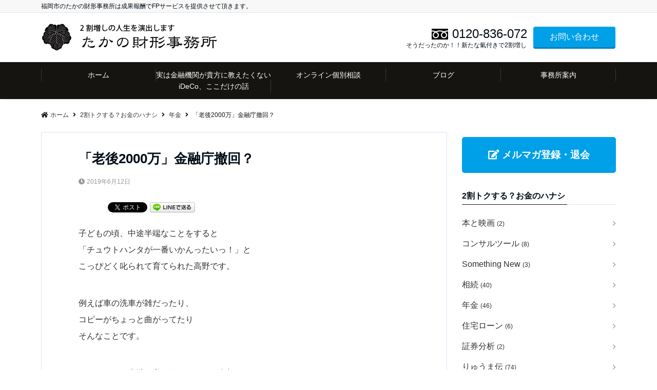

--- FILE ---
content_type: text/html; charset=UTF-8
request_url: https://takanozaikei.com/%E3%80%8C%E8%80%81%E5%BE%8C2000%E4%B8%87%E3%80%8D%E9%87%91%E8%9E%8D%E5%BA%81%E6%92%A4%E5%9B%9E%EF%BC%9F/
body_size: 16786
content:
<!DOCTYPE html>
<html lang="ja" dir="ltr">
<head prefix="og: http://ogp.me/ns# fb: http://ogp.me/ns/fb# article: http://ogp.me/ns/article#">
<meta charset="UTF-8">
<meta name="viewport" content="width=device-width,initial-scale=1.0">
<meta name="keywords" content="年金" >
<meta name="description" content="子どもの頃、中途半端なことをすると「チュウトハンタが一番いかんったいっ！」とこっぴどく叱られて育てられた高野です。例えば車の洗車が雑だったり、コピーがちょっと曲がってたりそんなことです。さて、そんな半端な私が">
<title>「老後2000万」金融庁撤回？ &#8211; たかの財形事務所</title>
<meta name='robots' content='max-image-preview:large' />
	<style>img:is([sizes="auto" i], [sizes^="auto," i]) { contain-intrinsic-size: 3000px 1500px }</style>
	<link rel='dns-prefetch' href='//ajax.googleapis.com' />
<link rel='dns-prefetch' href='//maxcdn.bootstrapcdn.com' />
<link rel="alternate" type="application/rss+xml" title="たかの財形事務所 &raquo; フィード" href="https://takanozaikei.com/feed/" />
<link rel='stylesheet' id='wp-block-library-css' href='https://takanozaikei.com/wp-includes/css/dist/block-library/style.min.css?ver=6.8.3' type='text/css' media='all' />
<style id='classic-theme-styles-inline-css' type='text/css'>
/*! This file is auto-generated */
.wp-block-button__link{color:#fff;background-color:#32373c;border-radius:9999px;box-shadow:none;text-decoration:none;padding:calc(.667em + 2px) calc(1.333em + 2px);font-size:1.125em}.wp-block-file__button{background:#32373c;color:#fff;text-decoration:none}
</style>
<style id='global-styles-inline-css' type='text/css'>
:root{--wp--preset--aspect-ratio--square: 1;--wp--preset--aspect-ratio--4-3: 4/3;--wp--preset--aspect-ratio--3-4: 3/4;--wp--preset--aspect-ratio--3-2: 3/2;--wp--preset--aspect-ratio--2-3: 2/3;--wp--preset--aspect-ratio--16-9: 16/9;--wp--preset--aspect-ratio--9-16: 9/16;--wp--preset--color--black: #000000;--wp--preset--color--cyan-bluish-gray: #abb8c3;--wp--preset--color--white: #ffffff;--wp--preset--color--pale-pink: #f78da7;--wp--preset--color--vivid-red: #cf2e2e;--wp--preset--color--luminous-vivid-orange: #ff6900;--wp--preset--color--luminous-vivid-amber: #fcb900;--wp--preset--color--light-green-cyan: #7bdcb5;--wp--preset--color--vivid-green-cyan: #00d084;--wp--preset--color--pale-cyan-blue: #8ed1fc;--wp--preset--color--vivid-cyan-blue: #0693e3;--wp--preset--color--vivid-purple: #9b51e0;--wp--preset--gradient--vivid-cyan-blue-to-vivid-purple: linear-gradient(135deg,rgba(6,147,227,1) 0%,rgb(155,81,224) 100%);--wp--preset--gradient--light-green-cyan-to-vivid-green-cyan: linear-gradient(135deg,rgb(122,220,180) 0%,rgb(0,208,130) 100%);--wp--preset--gradient--luminous-vivid-amber-to-luminous-vivid-orange: linear-gradient(135deg,rgba(252,185,0,1) 0%,rgba(255,105,0,1) 100%);--wp--preset--gradient--luminous-vivid-orange-to-vivid-red: linear-gradient(135deg,rgba(255,105,0,1) 0%,rgb(207,46,46) 100%);--wp--preset--gradient--very-light-gray-to-cyan-bluish-gray: linear-gradient(135deg,rgb(238,238,238) 0%,rgb(169,184,195) 100%);--wp--preset--gradient--cool-to-warm-spectrum: linear-gradient(135deg,rgb(74,234,220) 0%,rgb(151,120,209) 20%,rgb(207,42,186) 40%,rgb(238,44,130) 60%,rgb(251,105,98) 80%,rgb(254,248,76) 100%);--wp--preset--gradient--blush-light-purple: linear-gradient(135deg,rgb(255,206,236) 0%,rgb(152,150,240) 100%);--wp--preset--gradient--blush-bordeaux: linear-gradient(135deg,rgb(254,205,165) 0%,rgb(254,45,45) 50%,rgb(107,0,62) 100%);--wp--preset--gradient--luminous-dusk: linear-gradient(135deg,rgb(255,203,112) 0%,rgb(199,81,192) 50%,rgb(65,88,208) 100%);--wp--preset--gradient--pale-ocean: linear-gradient(135deg,rgb(255,245,203) 0%,rgb(182,227,212) 50%,rgb(51,167,181) 100%);--wp--preset--gradient--electric-grass: linear-gradient(135deg,rgb(202,248,128) 0%,rgb(113,206,126) 100%);--wp--preset--gradient--midnight: linear-gradient(135deg,rgb(2,3,129) 0%,rgb(40,116,252) 100%);--wp--preset--font-size--small: 13px;--wp--preset--font-size--medium: 20px;--wp--preset--font-size--large: 36px;--wp--preset--font-size--x-large: 42px;--wp--preset--spacing--20: 0.44rem;--wp--preset--spacing--30: 0.67rem;--wp--preset--spacing--40: 1rem;--wp--preset--spacing--50: 1.5rem;--wp--preset--spacing--60: 2.25rem;--wp--preset--spacing--70: 3.38rem;--wp--preset--spacing--80: 5.06rem;--wp--preset--shadow--natural: 6px 6px 9px rgba(0, 0, 0, 0.2);--wp--preset--shadow--deep: 12px 12px 50px rgba(0, 0, 0, 0.4);--wp--preset--shadow--sharp: 6px 6px 0px rgba(0, 0, 0, 0.2);--wp--preset--shadow--outlined: 6px 6px 0px -3px rgba(255, 255, 255, 1), 6px 6px rgba(0, 0, 0, 1);--wp--preset--shadow--crisp: 6px 6px 0px rgba(0, 0, 0, 1);}:where(.is-layout-flex){gap: 0.5em;}:where(.is-layout-grid){gap: 0.5em;}body .is-layout-flex{display: flex;}.is-layout-flex{flex-wrap: wrap;align-items: center;}.is-layout-flex > :is(*, div){margin: 0;}body .is-layout-grid{display: grid;}.is-layout-grid > :is(*, div){margin: 0;}:where(.wp-block-columns.is-layout-flex){gap: 2em;}:where(.wp-block-columns.is-layout-grid){gap: 2em;}:where(.wp-block-post-template.is-layout-flex){gap: 1.25em;}:where(.wp-block-post-template.is-layout-grid){gap: 1.25em;}.has-black-color{color: var(--wp--preset--color--black) !important;}.has-cyan-bluish-gray-color{color: var(--wp--preset--color--cyan-bluish-gray) !important;}.has-white-color{color: var(--wp--preset--color--white) !important;}.has-pale-pink-color{color: var(--wp--preset--color--pale-pink) !important;}.has-vivid-red-color{color: var(--wp--preset--color--vivid-red) !important;}.has-luminous-vivid-orange-color{color: var(--wp--preset--color--luminous-vivid-orange) !important;}.has-luminous-vivid-amber-color{color: var(--wp--preset--color--luminous-vivid-amber) !important;}.has-light-green-cyan-color{color: var(--wp--preset--color--light-green-cyan) !important;}.has-vivid-green-cyan-color{color: var(--wp--preset--color--vivid-green-cyan) !important;}.has-pale-cyan-blue-color{color: var(--wp--preset--color--pale-cyan-blue) !important;}.has-vivid-cyan-blue-color{color: var(--wp--preset--color--vivid-cyan-blue) !important;}.has-vivid-purple-color{color: var(--wp--preset--color--vivid-purple) !important;}.has-black-background-color{background-color: var(--wp--preset--color--black) !important;}.has-cyan-bluish-gray-background-color{background-color: var(--wp--preset--color--cyan-bluish-gray) !important;}.has-white-background-color{background-color: var(--wp--preset--color--white) !important;}.has-pale-pink-background-color{background-color: var(--wp--preset--color--pale-pink) !important;}.has-vivid-red-background-color{background-color: var(--wp--preset--color--vivid-red) !important;}.has-luminous-vivid-orange-background-color{background-color: var(--wp--preset--color--luminous-vivid-orange) !important;}.has-luminous-vivid-amber-background-color{background-color: var(--wp--preset--color--luminous-vivid-amber) !important;}.has-light-green-cyan-background-color{background-color: var(--wp--preset--color--light-green-cyan) !important;}.has-vivid-green-cyan-background-color{background-color: var(--wp--preset--color--vivid-green-cyan) !important;}.has-pale-cyan-blue-background-color{background-color: var(--wp--preset--color--pale-cyan-blue) !important;}.has-vivid-cyan-blue-background-color{background-color: var(--wp--preset--color--vivid-cyan-blue) !important;}.has-vivid-purple-background-color{background-color: var(--wp--preset--color--vivid-purple) !important;}.has-black-border-color{border-color: var(--wp--preset--color--black) !important;}.has-cyan-bluish-gray-border-color{border-color: var(--wp--preset--color--cyan-bluish-gray) !important;}.has-white-border-color{border-color: var(--wp--preset--color--white) !important;}.has-pale-pink-border-color{border-color: var(--wp--preset--color--pale-pink) !important;}.has-vivid-red-border-color{border-color: var(--wp--preset--color--vivid-red) !important;}.has-luminous-vivid-orange-border-color{border-color: var(--wp--preset--color--luminous-vivid-orange) !important;}.has-luminous-vivid-amber-border-color{border-color: var(--wp--preset--color--luminous-vivid-amber) !important;}.has-light-green-cyan-border-color{border-color: var(--wp--preset--color--light-green-cyan) !important;}.has-vivid-green-cyan-border-color{border-color: var(--wp--preset--color--vivid-green-cyan) !important;}.has-pale-cyan-blue-border-color{border-color: var(--wp--preset--color--pale-cyan-blue) !important;}.has-vivid-cyan-blue-border-color{border-color: var(--wp--preset--color--vivid-cyan-blue) !important;}.has-vivid-purple-border-color{border-color: var(--wp--preset--color--vivid-purple) !important;}.has-vivid-cyan-blue-to-vivid-purple-gradient-background{background: var(--wp--preset--gradient--vivid-cyan-blue-to-vivid-purple) !important;}.has-light-green-cyan-to-vivid-green-cyan-gradient-background{background: var(--wp--preset--gradient--light-green-cyan-to-vivid-green-cyan) !important;}.has-luminous-vivid-amber-to-luminous-vivid-orange-gradient-background{background: var(--wp--preset--gradient--luminous-vivid-amber-to-luminous-vivid-orange) !important;}.has-luminous-vivid-orange-to-vivid-red-gradient-background{background: var(--wp--preset--gradient--luminous-vivid-orange-to-vivid-red) !important;}.has-very-light-gray-to-cyan-bluish-gray-gradient-background{background: var(--wp--preset--gradient--very-light-gray-to-cyan-bluish-gray) !important;}.has-cool-to-warm-spectrum-gradient-background{background: var(--wp--preset--gradient--cool-to-warm-spectrum) !important;}.has-blush-light-purple-gradient-background{background: var(--wp--preset--gradient--blush-light-purple) !important;}.has-blush-bordeaux-gradient-background{background: var(--wp--preset--gradient--blush-bordeaux) !important;}.has-luminous-dusk-gradient-background{background: var(--wp--preset--gradient--luminous-dusk) !important;}.has-pale-ocean-gradient-background{background: var(--wp--preset--gradient--pale-ocean) !important;}.has-electric-grass-gradient-background{background: var(--wp--preset--gradient--electric-grass) !important;}.has-midnight-gradient-background{background: var(--wp--preset--gradient--midnight) !important;}.has-small-font-size{font-size: var(--wp--preset--font-size--small) !important;}.has-medium-font-size{font-size: var(--wp--preset--font-size--medium) !important;}.has-large-font-size{font-size: var(--wp--preset--font-size--large) !important;}.has-x-large-font-size{font-size: var(--wp--preset--font-size--x-large) !important;}
:where(.wp-block-post-template.is-layout-flex){gap: 1.25em;}:where(.wp-block-post-template.is-layout-grid){gap: 1.25em;}
:where(.wp-block-columns.is-layout-flex){gap: 2em;}:where(.wp-block-columns.is-layout-grid){gap: 2em;}
:root :where(.wp-block-pullquote){font-size: 1.5em;line-height: 1.6;}
</style>
<link rel='stylesheet' id='contact-form-7-css' href='https://takanozaikei.com/wp-content/plugins/contact-form-7/includes/css/styles.css?ver=5.6.4' type='text/css' media='all' />
<link rel='stylesheet' id='emanon-swiper-css-css' href='https://takanozaikei.com/wp-content/themes/emanon-business/lib/css/swiper.min.css?ver=6.8.3' type='text/css' media='all' />
<link rel='stylesheet' id='parent-style-css' href='https://takanozaikei.com/wp-content/themes/emanon-pro/style.css?ver=6.8.3' type='text/css' media='all' />
<link rel='stylesheet' id='child-style-css' href='https://takanozaikei.com/wp-content/themes/emanon-business/style.css?ver=6.8.3' type='text/css' media='all' />
<link rel='stylesheet' id='animate-css' href='https://takanozaikei.com/wp-content/themes/emanon-pro/lib/css/animate.min.css?ver=6.8.3' type='text/css' media='all' />
<link rel='stylesheet' id='font-awesome-css' href='https://maxcdn.bootstrapcdn.com/font-awesome/4.7.0/css/font-awesome.min.css?ver=6.8.3' type='text/css' media='all' />
<script type="text/javascript" src="https://ajax.googleapis.com/ajax/libs/jquery/2.1.3/jquery.min.js?ver=6.8.3" id="jquery-js"></script>
<link rel="https://api.w.org/" href="https://takanozaikei.com/wp-json/" /><link rel="alternate" title="JSON" type="application/json" href="https://takanozaikei.com/wp-json/wp/v2/posts/115" /><link rel="EditURI" type="application/rsd+xml" title="RSD" href="https://takanozaikei.com/xmlrpc.php?rsd" />
<link rel="canonical" href="https://takanozaikei.com/%e3%80%8c%e8%80%81%e5%be%8c2000%e4%b8%87%e3%80%8d%e9%87%91%e8%9e%8d%e5%ba%81%e6%92%a4%e5%9b%9e%ef%bc%9f/" />
<link rel='shortlink' href='https://takanozaikei.com/?p=115' />
<link rel="alternate" title="oEmbed (JSON)" type="application/json+oembed" href="https://takanozaikei.com/wp-json/oembed/1.0/embed?url=https%3A%2F%2Ftakanozaikei.com%2F%25e3%2580%258c%25e8%2580%2581%25e5%25be%258c2000%25e4%25b8%2587%25e3%2580%258d%25e9%2587%2591%25e8%259e%258d%25e5%25ba%2581%25e6%2592%25a4%25e5%259b%259e%25ef%25bc%259f%2F" />
<link rel="alternate" title="oEmbed (XML)" type="text/xml+oembed" href="https://takanozaikei.com/wp-json/oembed/1.0/embed?url=https%3A%2F%2Ftakanozaikei.com%2F%25e3%2580%258c%25e8%2580%2581%25e5%25be%258c2000%25e4%25b8%2587%25e3%2580%258d%25e9%2587%2591%25e8%259e%258d%25e5%25ba%2581%25e6%2592%25a4%25e5%259b%259e%25ef%25bc%259f%2F&#038;format=xml" />
<!-- HFCM by 99 Robots - Snippet # 1: グローバル サイトタグ -->
<!-- Global site tag (gtag.js) - Google Ads: 703357040 -->
<script async src="https://www.googletagmanager.com/gtag/js?id=AW-703357040"></script>
<script>
  window.dataLayer = window.dataLayer || [];
  function gtag(){dataLayer.push(arguments);}
  gtag('js', new Date());

  gtag('config', 'AW-703357040');
</script>

<!-- /end HFCM by 99 Robots -->
<style>
/*---main color--*/
#gnav,.global-nav li ul li,.mb-horizontal-nav{background-color:#161410;}
.fa,.required,.widget-line a{color:#161410;}
#wp-calendar a{color:#161410;font-weight: bold;}
.cat-name, .sticky .cat-name{background-color:#161410;}
.pagination a:hover,.pagination .current{background-color:#161410;border:solid 1px #161410;}
.wpp-list li a:before{background-color:#161410;}
.loader{position:absolute;top:0;left:0;bottom:0;right:0;margin:auto;border-left:6px solid #161410;}
/*--link color--*/
#gnav .global-nav .current-menu-item > a,#gnav .global-nav .current-menu-item > a .fa,#modal-global-nav-container .current-menu-item a,#modal-global-nav-container .sub-menu .current-menu-item a,.side-widget .current-menu-item a,.mb-horizontal-nav-inner .current-menu-item a,.mb-horizontal-nav-inner .current-menu-item a .fa,.entry-title a:active,.pagination a,.post-nav .fa{color:#9b8d77;}
.global-nav-default > li:first-child:before, .global-nav-default > li:after{background-color:#9b8d77;}
.article-body a{color:#9b8d77;}
.follow-line a{color:#161410;}
.author-profile-text .author-name a{color:#9b8d77;}
.recommend-date a {display:block;text-decoration:none;color:#000c15;}
.next-page span{background-color:#b5b5b5;color:#fff;}
.next-page a span {background-color:#fff;color:#9b8d77;}
.comment-page-link .page-numbers{background-color:#fff;color:#9b8d77;}
.comment-page-link .current{background-color:#b5b5b5;color:#fff;}
.side-widget li a:after{color:#9b8d77;}
blockquote a, .box-default a, .box-info a{color:#9b8d77;}
.follow-user-url a:hover .fa{color:#9b8d77;}
.popular-post-rank{border-color:#9b8d77 transparent transparent transparent;}
/*--link hover--*/
a:hover,.global-nav a:hover,.side-widget a:hover,.side-widget li a:hover:before,#wp-calendar a:hover,.entry-title a:hover,.footer-follow-btn a:hover .fa{color:#b5b5b5;}
.scroll-nav-inner li:after{background-color:#b5b5b5;}
.featured-title h2:hover{color:#b5b5b5;}
.author-profile-text .author-name a:hover{color:#b5b5b5;}
follow-user-url a:hover .fa{color:#b5b5b5;}
.next-page a span:hover{background-color:#b5b5b5;color:#fff;}
.comment-page-link .page-numbers:hover{background-color:#b5b5b5;color:#fff;}
.tagcloud a:hover{border:solid 1px #b5b5b5;color:#b5b5b5;}
blockquote a:hover, .box-default a:hover, .box-info a:hover{color:#b5b5b5;}
#modal-global-nav-container .global-nav-default li a:hover{color:#b5b5b5;}
.side-widget li a:hover:after{color:#b5b5b5;}
.widget-contact a:hover .fa{color:#b5b5b5;}
#sidebar-cta {border:solid 4px #b5b5b5;}
.popular-post li a:hover .popular-post-rank{border-color:#b5b5b5 transparent transparent transparent;}
/*--btn color--*/
.btn-more{background-color:#ff6600;border:solid 1px #ff6600;}
.btn a{background-color:#ff6600;color:#fff;}
.btn a:hover{color:#fff;}
.btn-border{display:block;padding:8px 16px;border:solid 1px #ff6600;}
.btn-border .fa{color:#ff6600;}
input[type=submit]{background-color:#ff6600;color:#fff;}
/* gutenberg File */
.wp-block-file .wp-block-file__button{display:inline-block;padding:8px 32px!important;border-radius:4px!important;line-height:1.5!important;border-bottom:solid 3px rgba(0,0,0,0.2)!important;background-color:#9b8d77!important;color:#fff!important;font-size:16px!important}
/* gutenberg button */
.wp-block-button a{text-decoration:none;}
.wp-block-button:not(.is-style-outline) a{color:#fff;}
.wp-block-button:not(.is-style-outline) .wp-block-button__link{background-color:#9b8d77;}
.wp-block-button.is-style-outline: .wp-block-button__link:not(.has-text-color){color:#9b8d77;}
.wp-block-button.is-style-outline:hover .wp-block-button__link:not(.has-text-color){color:#9b8d77;}
/* gutenberg Media & Text */
.wp-block-media-text p{	line-height:1;margin-bottom:16px;}
/* gutenberg pullquote */
.wp-block-pullquote blockquote{margin:0!important;border:none!important;quotes:none!important;background-color:inherit!important;}
.wp-block-pullquote{border-top:3px solid #e2e5e8;border-bottom:3px solid #e2e5e8;color:#303030;}
/*--header-*/
.header-area-height{height:96px;}
.header-brand {line-height:96px;}
.header,.header-area-height-line #gnav{background-color:#fff;}
.top-bar{background-color:#f8f8f8;}
.site-description {color:#000c15}
.header-table .site-description{line-height:1.5;font-size:12px;}
.header-site-name a{color:#000c15}
.header-site-name a:hover{color:#b5b5b5;}
.header-logo img, .modal-header-logo img{max-height:40px;}
.global-nav-line li a{color:#000c15;}
#mb-scroll-nav .header-site-name a{color:#000c15;font-size:16px;}
#mb-scroll-nav .header-site-name a:hover{color:#b5b5b5;}
@media screen and ( min-width: 768px ){
.header-site-name a{font-size:24px;}
.header-area-height,.header-widget{height:96px;}
.header-brand {line-height:96px;}
}
@media screen and ( min-width: 992px ){
.header-logo img{max-height:60px;}
}
/*--header cta-*/
.header-cta-tell .fa{height:18px;font-size:24px;color:#000000;}
.header-cta-tell .tell-number{font-size:24px;color:#000c15;}
.header-cta-tell .tell-text{color:#000c15;}
.header-phone{position:absolute;top:50%;right:40px;-webkit-transform:translateY(-50%);transform:translateY(-50%);z-index:999;}
.header-phone .fa{font-size:42px;font-size:4.2rem;color:#000000;}
.header-mail{position:absolute;top:50%;right:40px;-webkit-transform:translateY(-50%);transform:translateY(-50%);z-index:999;}
.header-mail .fa{font-size:42px;font-size:4.2rem;color:#000000;}
@media screen and ( min-width: 768px ){
.header-phone {display: none;}
.header-mail{right:46px;}
}
@media screen and ( min-width: 992px ){
.header-cta ul {display: block; text-align: right;line-height:96px;}
.header-cta li {display: inline-table;vertical-align: middle;}
.header-cta-btn a{background-color:#00a0e9;color:#fff;}
.header-mail{display: none;}
}
/*--nav fixed--*/
.nav-fixed{display:block;position:fixed;top:0;width:100%;background-color:#fff;box-shadow:0px 0px 2px 1px rgba(0, 0, 0, 0.1);z-index:999;}
#scroll-nav .header-site-name a{color:#000c15;font-size:16px;}
#scroll-nav .header-site-name a:hover{color:#b5b5b5;}
#scroll-nav .header-logo img{max-height:40px;}
.global-nav-scroll > li > a{color:#000000}
@media screen and ( min-width: 768px ){
.nav-fixed{display:block;position:fixed;top:0;width:100%;background-color:#ffffff;}
#scroll-nav .header-site-name a{color:#000000;}
}
/*--widget fixed--*/
.widget-fixed{margin-top:64px;}
/*--modal menu--*/
.modal-menu{position:absolute;top:50%;right:0;-webkit-transform:translateY(-50%);transform:translateY(-50%);z-index:999;}
.modal-menu .modal-gloval-icon{float:left;margin-bottom:6px;}
.modal-menu .slicknav_no-text{margin:0;}
.modal-menu .modal-gloval-icon-bar{display:block;width:32px;height:3px;border-radius:4px;-webkit-transition:all 0.2s;transition:all 0.2s;}
.modal-menu .modal-gloval-icon-bar + .modal-gloval-icon-bar{margin-top:6px;}
.modal-menu .modal-menutxt{display:block;text-align:center;font-size:12px;font-size:1.2rem;color:#000c15;}
.modal-menu .modal-gloval-icon-bar{background-color:#9b8d77;}
#modal-global-nav-container{background-color:#fff;}
#modal-global-nav-container .modal-header-site-name a{color:#000c15;}
#modal-global-nav-container .global-nav li ul li{background-color:#fff;}
#modal-global-nav-container .global-nav-default li a{color:#000c15;}
/*--eyecatch section--*/
.header-eyecatch{position:relative;padding:150px 8px;}
.header-eyecatch:before{position:absolute;top:0;left:0;right:0;bottom:0;background:linear-gradient(135deg, #000, #000)fixed;opacity:0.25;content: "";z-index:100;}
.header-eyecatch-message h2{color:#fff;}
.header-eyecatch-message p{color:#fff;}
/*--slick slider for front page & LP--*/
.slick-slider{-moz-box-sizing:border-box;box-sizing:border-box;-webkit-user-select:none;-moz-user-select:none;-ms-user-select:none;user-select:none;-webkit-touch-callout:none;-khtml-user-select:none;-ms-touch-action:pan-y;touch-action:pan-y;-webkit-tap-highlight-color:rgba(0,0,0,0)}
.slick-list,.slick-slider{display:block;position:relative}
.slick-list{overflow:hidden;margin:0;padding:0}
.slick-list:focus{outline:0}
.slick-list.dragging{cursor:pointer;cursor:hand}
.slick-slider .slick-list,.slick-slider .slick-track{-webkit-transform:translate3d(0,0,0);-moz-transform:translate3d(0,0,0);-ms-transform:translate3d(0,0,0);-o-transform:translate3d(0,0,0);transform:translate3d(0,0,0)}
.slick-track{display:block;position:relative;top:0;left:0;margin:40px 0}
.slick-track:after,.slick-track:before{display:table;content:''}
.slick-track:after{clear:both}.slick-loading .slick-track{visibility:hidden}
.slick-slide{display:none;float:left;height:100%;min-height:1px}[dir='rtl']
.slick-slide{float:right}
.slick-slide.slick-loading img{display:none}
.slick-slide.dragging img{pointer-events:none}
.slick-initialized .slick-slide{display:block}
.slick-loading .slick-slide{visibility:hidden}
.slick-vertical .slick-slide{display:block;height:auto;border:solid 1px transparent}
.slick-arrow.slick-hidden{display:none}
.slick-next:before,.slick-prev:before{content:""}
.slick-next{display:block;position:absolute;top:50%;right:-11px;padding:0;width:16px;height:16px;border-color:#9b8d77;border-style:solid;border-width:3px 3px 0 0;background-color:transparent;cursor:pointer;text-indent:-9999px;-webkit-transform:rotate(45deg);-moz-transform:rotate(45deg);-ms-transform:rotate(45deg);-o-transform:rotate(45deg);transform:rotate(45deg)}
.slick-prev{display:block;position:absolute;top:50%;left:-11px;padding:0;width:16px;height:16px;border-color:#9b8d77;border-style:solid;border-width:3px 3px 0 0;background-color:transparent;cursor:pointer;text-indent:-9999px;-webkit-transform:rotate(-135deg);-moz-transform:rotate(-135deg);-ms-transform:rotate(-135deg);-o-transform:rotate(-135deg);transform:rotate(-135deg)}
@media screen and ( min-width: 768px ){
.slick-next{right:-32px;width:32px;height:32px;}
.slick-prev{left:-32px;width:32px;height:32px;}
}
/*---下ボーダー（2カラー）--*/
.front-top-widget-box h2, .front-bottom-widget-box h2{margin-bottom: -1px;}
.front-top-widget-box h2 > span, .front-bottom-widget-box h2 > span{display:inline-block;padding:0 4px 4px 0;border-bottom:solid 1px #161410;}
.entry-header {border-bottom:solid 1px #e2e5e8;}
.entry-header h2{margin-bottom: -1px;}
.entry-header h2 > span{display:inline-block;padding:0 4px 4px 0;border-bottom:solid 1px #161410;}
.archive-title {border-bottom:solid 1px #e2e5e8;}
.archive-title h1{margin-bottom: -1px;}
.archive-title h1 > span{display:inline-block;padding:0 4px 4px 0;border-bottom:solid 1px #161410;}
/*--投稿ページ ヘッダー--*/
@media screen and (min-width: 992px){
.article-header{padding:16px 72px;}
}
/*--固定ページ ヘッダー--*/
@media screen and (min-width: 992px){
.content-page .article-header{padding:16px 72px;}
}
/*--h2 style--*/
/*---左ボーダー--*/
.article-body h2{padding:8px 0 8px 12px;border-left:solid 4px #161410;}
/*--h3 style--*/
/*---下ボーダー（2カラー）--*/
.article-body h3:not(.block-pr-box-heading):not(.block-cta-heading):not(.block-pricing-table-heading):not(.block-member-name):not(.showcase-box-heading),.page-bottom-widget h3{position:relative;padding:6px 0;border-bottom:solid 2px #ccc;}
.article-body h3:not(.block-pr-box-heading):not(.block-cta-heading):not(.block-pricing-table-heading):not(.block-member-name):not(.showcase-box-heading):after,.page-bottom-widget h3:after{position:absolute;bottom:-2px;left: 0;z-index: 2;content: '';width:20%;height:2px;background-color:#161410;}
/*--h4 style--*/
/*---無し--*/
.article-body h4{padding:4px 0;}
/*--sidebar style--*/
/*---下ボーダー（2カラー）--*/
.side-widget-title {border-bottom:1px solid #e2e5e8;}
.side-widget-title h3 {margin-bottom: -1px;}
.side-widget-title span{display:inline-block;padding:0 4px 4px 0;border-bottom:solid 1px #161410;}
/*--read more--*/
.archive-header{padding:8px 16px 64px 16px;}
.read-more{position:absolute;right: 0;bottom:24px;left:0;text-align:center;}
.read-more .fa{margin:0 0 0 4px;}
.featured-date .read-more,.home .big-column .read-more,.archive .ar-big-column .read-more{position:absolute;right:0;bottom:32px;left:0;}
.home .big-column .btn-mid,.archive .ar-big-column .btn-mid{width: 80%;}
@media screen and ( min-width: 768px ){
.archive-header{padding:8px 16px 72px 16px;}
.home .one-column .read-more,.archive .ar-one-column .read-more,.search .ar-one-column .read-more{position:absolute;right:16px;bottom:20px;left:auto;}
.blog .one-column .read-more,.archive .ar-one-column .read-more,.search .ar-one-column .read-more{position:absolute;right:16px;bottom:20px;left:auto;}
.home .big-column .btn-mid,.archive .ar-big-column .btn-mid,.search .ar-big-column .btn-mid{width:20%;}
.blog .big-column .btn-mid,.archive .ar-big-column .btn-mid,.search .ar-big-column .btn-mid{width:20%;}
.home .one-column .read-more .btn-border,.archive .ar-one-column .read-more .btn-border,.search .ar-one-column .read-more .btn-border{display:inline;}
.blog .one-column .read-more .btn-border,.archive .ar-one-column .read-more .btn-border,.search .ar-one-column .read-more .btn-border{display:inline;}
}
/*--remodal's necessary styles--*/
html.remodal-is-locked{overflow:hidden;-ms-touch-action:none;touch-action:none}
.remodal{overflow:scroll;-webkit-overflow-scrolling:touch;}
.remodal,[data-remodal-id]{display:none}
.remodal-overlay{position:fixed;z-index:9998;top:-5000px;right:-5000px;bottom:-5000px;left:-5000px;display:none}
.remodal-wrapper{position:fixed;z-index:9999;top:0;right:0;bottom:0;left:0;display:none;overflow:auto;text-align:center;-webkit-overflow-scrolling:touch}
.remodal-wrapper:after{display:inline-block;height:100%;margin-left:-0.05em;content:""}
.remodal-overlay,.remodal-wrapper{-webkit-backface-visibility:hidden;backface-visibility:hidden}
.remodal{position:relative;outline:0;}
.remodal-is-initialized{display:inline-block}
/*--remodal's default mobile first theme--*/
.remodal-bg.remodal-is-opened,.remodal-bg.remodal-is-opening{-webkit-filter:blur(3px);filter:blur(3px)}.remodal-overlay{background:rgba(43,46,56,.9)}
.remodal-overlay.remodal-is-closing,.remodal-overlay.remodal-is-opening{-webkit-animation-duration:0.3s;animation-duration:0.3s;-webkit-animation-fill-mode:forwards;animation-fill-mode:forwards}
.remodal-overlay.remodal-is-opening{-webkit-animation-name:c;animation-name:c}
.remodal-overlay.remodal-is-closing{-webkit-animation-name:d;animation-name:d}
.remodal-wrapper{padding:16px}
.remodal{box-sizing:border-box;width:100%;-webkit-transform:translate3d(0,0,0);transform:translate3d(0,0,0);color:#2b2e38;background:#fff;}
.remodal.remodal-is-closing,.remodal.remodal-is-opening{-webkit-animation-duration:0.3s;animation-duration:0.3s;-webkit-animation-fill-mode:forwards;animation-fill-mode:forwards}
.remodal.remodal-is-opening{-webkit-animation-name:a;animation-name:a}
.remodal.remodal-is-closing{-webkit-animation-name:b;animation-name:b}
.remodal,.remodal-wrapper:after{vertical-align:middle}
.remodal-close{position:absolute;top:-32px;right:0;display:block;overflow:visible;width:32px;height:32px;margin:0;padding:0;cursor:pointer;-webkit-transition:color 0.2s;transition:color 0.2s;text-decoration:none;color:#fff;border:0;outline:0;background:#000000;}
.modal-global-nav-close{position:absolute;top:0;right:0;display:block;overflow:visible;width:32px;height:32px;margin:0;padding:0;cursor:pointer;-webkit-transition:color 0.2s;transition:color 0.2s;text-decoration:none;color:#fff;border:0;outline:0;background:#9b8d77;}
.remodal-close:focus,.remodal-close:hover{color:#2b2e38}
.remodal-close:before{font-family:Arial,Helvetica CY,Nimbus Sans L,sans-serif!important;font-size:32px;line-height:32px;position:absolute;top:0;left:0;display:block;width:32px;content:"\00d7";text-align:center;}
.remodal-cancel,.remodal-confirm{font:inherit;display:inline-block;overflow:visible;min-width:110px;margin:0;padding:9pt 0;cursor:pointer;-webkit-transition:background 0.2s;transition:background 0.2s;text-align:center;vertical-align:middle;text-decoration:none;border:0;outline:0}
.remodal-confirm{color:#fff;background:#81c784}
.remodal-confirm:focus,.remodal-confirm:hover{background:#66bb6a}
.remodal-cancel{color:#fff;background:#e57373}
.remodal-cancel:focus,.remodal-cancel:hover{background:#ef5350}
.remodal-cancel::-moz-focus-inner,.remodal-close::-moz-focus-inner,.remodal-confirm::-moz-focus-inner{padding:0;border:0}
@-webkit-keyframes a{0%{-webkit-transform:scale(1.05);transform:scale(1.05);opacity:0}to{-webkit-transform:none;transform:none;opacity:1}}
@keyframes a{0%{-webkit-transform:scale(1.05);transform:scale(1.05);opacity:0}to{-webkit-transform:none;transform:none;opacity:1}}
@-webkit-keyframes b{0%{-webkit-transform:scale(1);transform:scale(1);opacity:1}to{-webkit-transform:scale(0.95);transform:scale(0.95);opacity:0}}
@keyframes b{0%{-webkit-transform:scale(1);transform:scale(1);opacity:1}to{-webkit-transform:scale(0.95);transform:scale(0.95);opacity:0}}
@-webkit-keyframes c{0%{opacity:0}to{opacity:1}}
@keyframes c{0%{opacity:0}to{opacity:1}}
@-webkit-keyframes d{0%{opacity:1}to{opacity:0}}
@keyframes d{0%{opacity:1}to{opacity:0}}
@media only screen and (min-width:641px){.remodal{max-width:700px}}.lt-ie9 .remodal-overlay{background:#2b2e38}.lt-ie9 .remodal{width:700px}
/*--footer cta --*/
/*--footer--*/
.footer{background-color:#232323;color:#b5b5b5;}
.footer a,.footer .fa{color:#b5b5b5;}
.footer a:hover{color:#fff;}
.footer a:hover .fa{color:#fff;}
.footer-nav li{border-right:solid 1px #b5b5b5;}
.footer-widget-box h2,.footer-widget-box h3,.footer-widget-box h4,.footer-widget-box h5,.footer-widget-box h6{color:#b5b5b5;}
.footer-widget-box h3{border-bottom:solid 1px #b5b5b5;}
.footer-widget-box a:hover .fa{color:#fff;}
.footer-widget-box #wp-calendar caption{border:solid 1px #b5b5b5;border-bottom: none;}
.footer-widget-box #wp-calendar th{border:solid 1px #b5b5b5;}
.footer-widget-box #wp-calendar td{border:solid 1px #b5b5b5;}
.footer-widget-box #wp-calendar a:hover{color:#fff;}
.footer-widget-box .tagcloud a{border:solid 1px #b5b5b5;}
.footer-widget-box .tagcloud a:hover{border:solid 1px #fff;}
.footer-widget-box .wpp-list .wpp-excerpt, .footer-widget-box .wpp-list .post-stats, .footer-widget-box .wpp-list .post-stats a{color:#b5b5b5;}
.footer-widget-box .wpp-list a:hover{color:#fff;}
.footer-widget-box select{border:solid 1px #b5b5b5;color:#b5b5b5;}
.footer-widget-box .widget-contact a:hover .fa{color:#fff;}
@media screen and ( min-width: 768px ){.footer a:hover .fa{color:#b5b5b5;}}
/*--lp header image cover--*/
.lp-header{height:500px;}
.lp-header:before,.lp-header-image:before{position:absolute;top:0;left:0;right:0;bottom:0;background:linear-gradient(135deg, #000, #000)fixed;opacity:0.5;content: "";z-index: 100;}
.header-title, .header-target-message{color: #fff;}
.header-sub-title{color:#fff;}
.header-btn-bg a{border-bottom:none;border-radius:0;background-color:#9b8d77;color:#fff;}
.header-btn-bg a:hover{background-color:#9b8d77;border-radius:inherit;-webkit-transform:inherit;transform:inherit;color:#fff;}
.header-btn-bg:before{content:'';position:absolute;border:solid 3px #9b8d77;top:0;right:0;bottom:0;left:0;-webkit-transition:.2s ease-in-out;transition:.2s ease-in-out;z-index:-1;}
.header-btn-bg:hover:before{top:-8px;right:-8px;bottom:-8px;left:-8px}
@media screen and ( max-width: 767px ){
.header-message{right:0;left:0;}
}
@media screen and ( min-width: 768px ){
.header-message{right:0;left:0;}
}
/*--lp content section--*/
#lp-content-section {background-color:#f8f8f8;}
/*--page custom css--*/
</style>
<script type="application/ld+json">{
				"@context" : "http://schema.org",
				"@type" : "Article",
				"headline" : "「老後2000万」金融庁撤回？",
				"datePublished" : "2019-6-12",
				"dateModified" : "2019-6-12",
				"mainEntityOfPage" : "https://takanozaikei.com/%e3%80%8c%e8%80%81%e5%be%8c2000%e4%b8%87%e3%80%8d%e9%87%91%e8%9e%8d%e5%ba%81%e6%92%a4%e5%9b%9e%ef%bc%9f/",
				"author" : {
						 "@type" : "Person",
						 "name" : "takanozaikei-admin"
						 },
				"image" : {
						 "@type" : "ImageObject",
						 "url" : "https://takanozaikei.com/wp-content/themes/emanon-pro/lib/images/no-img/middle-no-img.png",
						 "width" : "1026",
						 "height" : "300"
						 },
				"publisher" : {
						 "@type" : "Organization",
						 "name" : "たかの財形事務所",
						 "logo" : {
									"@type" : "ImageObject",
									"url" : "https://takanozaikei.com/wp-content/uploads/2019/05/logo-3.png",
									"width" : "245",
									"height" : "50"
									}
						 }
				}</script>

<!-- BEGIN: WP Social Bookmarking Light HEAD -->


<script>
    (function (d, s, id) {
        var js, fjs = d.getElementsByTagName(s)[0];
        if (d.getElementById(id)) return;
        js = d.createElement(s);
        js.id = id;
        js.src = "//connect.facebook.net/en_US/sdk.js#xfbml=1&version=v2.7";
        fjs.parentNode.insertBefore(js, fjs);
    }(document, 'script', 'facebook-jssdk'));
</script>

<style type="text/css">
    .wp_social_bookmarking_light{
    border: 0 !important;
    padding: 10px 0 20px 0 !important;
    margin: 0 !important;
}
.wp_social_bookmarking_light div{
    float: left !important;
    border: 0 !important;
    padding: 0 !important;
    margin: 0 5px 0px 0 !important;
    min-height: 30px !important;
    line-height: 18px !important;
    text-indent: 0 !important;
}
.wp_social_bookmarking_light img{
    border: 0 !important;
    padding: 0;
    margin: 0;
    vertical-align: top !important;
}
.wp_social_bookmarking_light_clear{
    clear: both !important;
}
#fb-root{
    display: none;
}
.wsbl_facebook_like iframe{
    max-width: none !important;
}
.wsbl_pinterest a{
    border: 0px !important;
}
</style>
<!-- END: WP Social Bookmarking Light HEAD -->
<style type="text/css" id="custom-background-css">
body.custom-background { background-color: #ffffff; }
</style>
	<style>
.eb-price-section .bottom-arrow{display: none}
/*--info section--*/
.eb-info-section{background-color:#ffffff;}
.info-header h2{color:#000c15;}
.info-header p{color:#303030 ;}
.info-meta, .info-container h3 a{color:#303030 ;}
.info-container li:hover{background-color:#fff;}
.info-section-btn a{background-color:#9b8d77;color:#fff;font-size:12px;
 font-size:1.2rem;}

/*--btn--*/
.cta-popup-footer .btn{border-top:none;border-bottom: none;}
</style>
<link rel="icon" href="https://takanozaikei.com/wp-content/uploads/2019/12/cropped-icon-32x32.png" sizes="32x32" />
<link rel="icon" href="https://takanozaikei.com/wp-content/uploads/2019/12/cropped-icon-192x192.png" sizes="192x192" />
<link rel="apple-touch-icon" href="https://takanozaikei.com/wp-content/uploads/2019/12/cropped-icon-180x180.png" />
<meta name="msapplication-TileImage" content="https://takanozaikei.com/wp-content/uploads/2019/12/cropped-icon-270x270.png" />
		<style type="text/css" id="wp-custom-css">
			.yellow {
background-color: #ffcc00;
color:#000000;
padding: 20px;
border-radius: 5px;
font-weight:bold;
text-align:center;
text-decoration: none!important;
font-size:1.2em;
}

.orange {
background-color: #ff6600;
color:#ffffff;
padding: 20px;
border-radius: 5px;
font-weight:bold;
text-align:center;
text-decoration: none!important;
font-size:1.2em;
}

.orange a {
color:#ffffff;
}

.blue {
background-color: #00a0e9;
padding: 20px;
margin-top:10px;
border-radius: 5px;
font-weight:bold;
text-align:center;
}

.black{
color:#000000;
text-decoration: none!important;
font-size:1.2em;
}

.white{
color:#FFFFFF;
text-decoration: none!important;
font-size:1.2em;
}

#powerd {
display:none;
}

#topMainBnrFrame {
    border-top: 3px solid #dc143c;
}

#header .innerBox #site-title img {
max-height: 70px;
}

.waku {
  background-color: #FFFFFF;
	border-radius: 20px;
	padding: 30px 20px;
	box-shadow: 0 0 8px #ccc;
	margin-bottom:30px;
}

.waku2 {
  background-color: #fcfbe1;
	border-radius: 20px;
	padding: 30px 20px;
	box-shadow: 0 0 8px #ccc;
	margin-bottom:30px;
}

.waku3 {
  background-color: #dff2fc;
	border-radius: 20px;
	padding: 30px 20px;
	box-shadow: 0 0 8px #ccc;
	margin-bottom:30px;
}

.waku4 {
  background-color: #003366;
  color:#ffffff;
	padding: 20px;
	margin-bottom:20px;
}

.waku5 {
  background-color: #f5f5f5;
	padding: 20px;
	border-radius: 10px;
	margin-bottom:20px;
}

.pc { display: block !important; }
.sp { display: none !important; }

@media only screen and (max-width: 750px) {
.pc { display: none !important; }
.sp { display: block !important; }
}

.box {
	background-color:#ffffe0;
	padding:20px;
	border-radius: 20px;
}

.box2 {
background-color: #803800;
color:#fff;
font-size:1.2em;
font-weight:bold;
padding: 15px;
margin-bottom:10px;
}

.box2-or {
background-color: #ed7700;
color:#fff;
font-size:1.2em;
font-weight:bold;
padding: 10px;
margin-bottom:10px;
}

.box3 {
background-color: #ffffff;
border: solid 7px #ed7700;
border-radius: 10px;
padding: 20px;
margin-bottom:10px;
}

.box4 {
background: url(https://takanozaikei.com/wp-content/uploads/2020/08/seminar-bg.jpg) ;
border: solid 10px #803800;
border-radius: 10px;
padding: 20px;
margin-bottom:30px;
}

.box4-tit {
font-size:3em;
line-height:1.3em;
font-weight:bold;
color:#803800;
text-align:center;
margin-bottom:20px;
}

.box4-p {
font-size:2em;
font-weight:bold;
}

@media only screen and (max-width:750px){
.box4 {
background: url(https://takanozaikei.com/wp-content/uploads/2020/08/seminar-bg.jpg) ;
border: solid 7px #803800;
border-radius: 10px;
padding: 10px;
margin-bottom:30px;
}
}

@media only screen and (max-width:750px){
.box4-tit {
font-size:1.4em;
line-height:1.2em;
font-weight:bold;
color:#803800;
margin-bottom:20px;
}
}

@media only screen and (max-width:750px){
.box4-p {
font-size:1.2em;
font-weight:bold;
}
}

.box5 {
background: url(https://takanozaikei.com/wp-content/uploads/2020/11/seminar-bg2-5.png) ;
border: solid 5px #663700;
border-radius: 10px;
padding: 20px;
margin-bottom:30px;
}

.box5-tit {
font-size:3em;
font-weight:bold;
color:#663700;
}

.box5-p {
font-size:2em;
font-weight:bold;
}

@media only screen and (max-width:750px){
.box5 {
background: url(https://takanozaikei.com/wp-content/uploads/2020/11/seminar-bg2-5.png) ;
border: solid 3px #663700;
border-radius: 10px;
padding: 10px;
margin-bottom:30px;
}
}

@media only screen and (max-width:750px){
.box5-tit {
font-size:1.3em;
font-weight:bold;
color:#803800;
line-height:2.4em;
}
}

@media only screen and (max-width:750px){
.box5-p {
font-size:0.9em;
font-weight:bold;
}
}

.box6 {
background-color: #ffffff;
border: solid 1px #ccc;
border-radius: 10px;
padding: 20px;
margin-bottom:10px;
}

.badge-success {
	background-color:#b33658;
	color:#fff;
	font-size:0.7em;
	padding:3px 6px;
	margin:5px;
}

.od_btn:hover {
	opacity: 0.7 ;
}

.lp-container {
	background-color:#fff;
}

@media only screen and (min-width: 750px) {
.lp-container {
	width:1000px;
}
}

.balloon2-left {
  position: relative;
  display: inline-block;
  margin: 20px;
  padding: 20px;
  width: 100%;
  font-size: 16px;
  background: #FFF;
  border: solid 3px #ccc;
  box-sizing: border-box;
	border-radius: 15px;
}

.balloon2-left:before {
  content: "";
  position: absolute;
  top: 50%;
  left: -24px;
  margin-top: -12px;
  border: 12px solid transparent;
  border-right: 12px solid #FFF;
  z-index: 2;
}

.balloon2-left:after {
  content: "";
  position: absolute;
  top: 50%;
  left: -30px;
  margin-top: -14px;
  border: 14px solid transparent;
  border-right: 14px solid #ccc;
  z-index: 1;
}

.balloon2-left p {
  margin: 0;
  padding: 0;
}

.balloon2-right {
  position: relative;
  display: inline-block;
  margin: 1.5em 15px 1.5em 0;
  padding: 20px;
  width: 100%;
  color: #555;
  font-size: 16px;
  background: #FFF;
  border: solid 3px #ccc;
  box-sizing: border-box;
}

.balloon2-right:before {
  content: "";
  position: absolute;
  top: 50%;
  right: -24px;
  margin-top: -12px;
  border: 12px solid transparent;
  border-left: 12px solid #FFF;
  z-index: 2;
}

.balloon2-right:after {
  content: "";
  position: absolute;
  top: 50%;
  right: -30px;
  margin-top: -14px;
  border: 14px solid transparent;
  border-left: 14px solid #ccc;
  z-index: 1;
}

.balloon2-right p {
  margin: 0;
  padding: 0;
}

.balloon2-top {
  position: relative;
  display: inline-block;
  margin: 20px;
  padding: 20px;
  min-width: 120px;
  max-width: 100%;
  font-size: 16px;
  background: #FFF;
  border: solid 3px #ccc;
  box-sizing: border-box;
	border-radius: 15px;
}

.balloon2-top:before {
  content: "";
  position: absolute;
  top: -24px;
  left: 50%;
  margin-left: -15px;
  border: 12px solid transparent;
  border-bottom: 12px solid #FFF;
  z-index: 2;
}

.balloon2-top:after {
  content: "";
  position: absolute;
  top: -30px;
  left: 50%;
  margin-left: -17px;
  border: 14px solid transparent;
  border-bottom: 14px solid #ccc;
  z-index: 1;
}

.balloon2-top p {
  margin: 0;
  padding: 0;
}

.tit-s {
text-align:center;
font-size:30px; margin-bottom:30px;
}

@media only screen and (max-width: 750px) {
.tit-s {
text-align:center;
font-size:20px; margin-bottom:30px;
}
}

.point {
color: #fff;
font-weight:bold;
background: #eb6371;
border-radius: 5px;
padding:5px 10px;
margin-right:10px;
}

ul.check {
	padding: 0.5em 1em 0.5em 1em;
  position: relative;
}

ul.check li {
	color:#eb6371;
	font-size:1.2em;
  line-height: 1.5;
  padding: 0.5em 0;
}		</style>
		<link href="https://use.fontawesome.com/releases/v5.6.1/css/all.css" rel="stylesheet">
</head>
<body data-rsssl=1 id="top" class="wp-singular post-template-default single single-post postid-115 single-format-standard custom-background wp-theme-emanon-pro wp-child-theme-emanon-business">
<!-- global site tag (gtag.js) - google Analytics -->
<script async src="https://www.googletagmanager.com/gtag/js?id=UA-149835472-12"></script>
<script>
	window.dataLayer = window.dataLayer || [];
	function gtag(){dataLayer.push(arguments);}
	gtag('js', new Date());
	gtag('config', 'UA-149835472-12');
</script>
<!--end google analytics-->
<header id="header-wrapper" class="clearfix" itemscope itemtype="http://schema.org/WPHeader">
		<!--top bar-->
	<div class="top-bar">
		<div class="container">
			<div class="col12">
			<p class="site-description" itemprop="description">福岡市のたかの財形事務所は成果報酬でFPサービスを提供させて頂きます。</p>
			</div>
		</div>
	</div>
	<!--end top bar-->
		<!--header-->
	<div class="header">
		<div class="container header-area-height">
						<div class="col4 first header-brand">
			<div class="header-table">
<div class="header-logo"><a href="https://takanozaikei.com/"><img src="https://takanozaikei.com/wp-content/uploads/2019/05/logo-3.png" alt="たかの財形事務所" ></a></div>
</div>
			</div>
			<div class="col8 header-cta">
			<ul>
		<li class="header-cta-tell">
		<div>
			<i class="fa fa-phone"></i>			<span class="tell-number">0120-836-072</span>
		</div>
	<div>
		<span class="tell-text">そうだったのか！！新たな氣付きで2割増し</span>
	</div>
	</li>
			<li><span class="btn header-cta-btn"><a href="mailto:fp.takano@gmail.com">お問い合わせ</a></span></li>
	</ul>
			</div>
														<div class="header-phone">
					<span class="tell-number"><a href="tel:0120-836-072"><i class="fa fa-phone-square"></i></a></span>
				</div>
																		<!--modal menu-->
			<div class="modal-menu js-modal-menu">
				<a href="#modal-global-nav" data-remodal-target="modal-global-nav">
										<span class="modal-menutxt">Menu</span>
										<span class="modal-gloval-icon">
						<span class="modal-gloval-icon-bar"></span>
						<span class="modal-gloval-icon-bar"></span>
						<span class="modal-gloval-icon-bar"></span>
					</span>
				</a>
			</div>
			<!--end modal menu-->
		</div>
		<!--global nav-->
<div class="remodal" data-remodal-id="modal-global-nav" data-remodal-options="hashTracking:false">
	<button data-remodal-action="close" class="remodal-close modal-global-nav-close"></button>
	<div id="modal-global-nav-container">
		<div class="modal-header-logo"><a href="https://takanozaikei.com/"><img src="https://takanozaikei.com/wp-content/uploads/2019/05/logo-3.png" alt="たかの財形事務所" ></a></div>
		<nav>
		<ul id="menu-%e3%83%98%e3%83%83%e3%83%80%e3%83%bc%e3%83%a1%e3%83%8b%e3%83%a5%e3%83%bc" class="global-nav global-nav-default"><li id="menu-item-41" class="menu-item menu-item-type-custom menu-item-object-custom menu-item-home menu-item-41"><a href="https://takanozaikei.com/">ホーム</a></li>
<li id="menu-item-2242" class="menu-item menu-item-type-post_type menu-item-object-page menu-item-2242"><a href="https://takanozaikei.com/money_seminar/">実は金融機関が貴方に教えたくないiDeCo、ここだけの話</a></li>
<li id="menu-item-2257" class="menu-item menu-item-type-post_type menu-item-object-page menu-item-2257"><a href="https://takanozaikei.com/seminar/">オンライン個別相談</a></li>
<li id="menu-item-44" class="menu-item menu-item-type-post_type menu-item-object-page current_page_parent menu-item-44"><a href="https://takanozaikei.com/blog/">ブログ</a></li>
<li id="menu-item-40" class="menu-item menu-item-type-post_type menu-item-object-page menu-item-40"><a href="https://takanozaikei.com/%e4%ba%8b%e5%8b%99%e6%89%80%e6%a1%88%e5%86%85/">事務所案内</a></li>
</ul>		</nav>
			</div>
</div>
<!--end global nav-->	</div>
	<!--end header-->
</header>
<!--global nav-->
<div id="gnav" class="default-nav">
	<div class="container">
		<div class="col12">
			<nav id="menu">
			<ul id="menu-%e3%83%98%e3%83%83%e3%83%80%e3%83%bc%e3%83%a1%e3%83%8b%e3%83%a5%e3%83%bc-1" class="global-nav global-nav-default"><li class="menu-item menu-item-type-custom menu-item-object-custom menu-item-home menu-item-41"><a href="https://takanozaikei.com/">ホーム</a></li>
<li class="menu-item menu-item-type-post_type menu-item-object-page menu-item-2242"><a href="https://takanozaikei.com/money_seminar/">実は金融機関が貴方に教えたくないiDeCo、ここだけの話</a></li>
<li class="menu-item menu-item-type-post_type menu-item-object-page menu-item-2257"><a href="https://takanozaikei.com/seminar/">オンライン個別相談</a></li>
<li class="menu-item menu-item-type-post_type menu-item-object-page current_page_parent menu-item-44"><a href="https://takanozaikei.com/blog/">ブログ</a></li>
<li class="menu-item menu-item-type-post_type menu-item-object-page menu-item-40"><a href="https://takanozaikei.com/%e4%ba%8b%e5%8b%99%e6%89%80%e6%a1%88%e5%86%85/">事務所案内</a></li>
</ul>			</nav>
		</div>
	</div>
</div>
<!--end global nav-->
<!--scroll nav-->
<div id="scroll-nav" class="display-none ">
	<div class="container">
		<div class="col4 first">
			<div class="header-table">
<div class="header-logo"><a href="https://takanozaikei.com/"><img src="https://takanozaikei.com/wp-content/uploads/2019/05/logo-3.png" alt="たかの財形事務所" ></a></div>
</div>
		</div>
		<div class="col8">
			<nav class="scroll-nav-inner br-pc">
			<ul id="menu-%e3%83%98%e3%83%83%e3%83%80%e3%83%bc%e3%83%a1%e3%83%8b%e3%83%a5%e3%83%bc-2" class="global-nav global-nav-scroll"><li class="menu-item menu-item-type-custom menu-item-object-custom menu-item-home menu-item-41"><a href="https://takanozaikei.com/">ホーム</a></li>
<li class="menu-item menu-item-type-post_type menu-item-object-page menu-item-2242"><a href="https://takanozaikei.com/money_seminar/">実は金融機関が貴方に教えたくないiDeCo、ここだけの話</a></li>
<li class="menu-item menu-item-type-post_type menu-item-object-page menu-item-2257"><a href="https://takanozaikei.com/seminar/">オンライン個別相談</a></li>
<li class="menu-item menu-item-type-post_type menu-item-object-page current_page_parent menu-item-44"><a href="https://takanozaikei.com/blog/">ブログ</a></li>
<li class="menu-item menu-item-type-post_type menu-item-object-page menu-item-40"><a href="https://takanozaikei.com/%e4%ba%8b%e5%8b%99%e6%89%80%e6%a1%88%e5%86%85/">事務所案内</a></li>
</ul>			</nav>
		</div>
	</div>
</div>
<!--end scroll nav--><!--mobile scroll nav-->
<div id="mb-scroll-nav" class="display-none ">
	<div class="container">
		<div class="header-table">
<div class="header-logo"><a href="https://takanozaikei.com/"><img src="https://takanozaikei.com/wp-content/uploads/2019/05/logo-3.png" alt="たかの財形事務所" ></a></div>
</div>
								<div class="header-phone">
				<span class="tell-number"><a href="tel:0120-836-072"><i class="fa fa-phone-square"></i></a></span>
			</div>
													<!--mobile menu-->
		<div class="modal-menu js-modal-menu">
			<a href="#modal-global-nav" data-remodal-target="modal-global-nav">
								<span class="modal-menutxt">Menu</span>
				 				<span class="modal-gloval-icon">
					<span class="modal-gloval-icon-bar"></span>
					<span class="modal-gloval-icon-bar"></span>
					<span class="modal-gloval-icon-bar"></span>
				</span>
			</a>
		</div>
		<!--end mobile menu-->
	</div>
</div>
<!--end mobile scroll nav-->
<!--content-->
<div class="content">
	<div class="container">
		<!--breadcrumb-->
	<div class="content-inner">
	<nav id="breadcrumb" class="rcrumbs clearfix">
	<ol itemscope itemtype="http://schema.org/BreadcrumbList"><li itemprop="itemListElement" itemscope itemtype="http://schema.org/ListItem"><a itemprop="item" href="https://takanozaikei.com/"><i class="fa fa-home"></i><span itemprop="name">ホーム</span></a><i class="fa fa-angle-right"></i><meta itemprop="position" content="1" /></li><li itemprop="itemListElement" itemscope itemtype="http://schema.org/ListItem"><a itemprop="item" href="https://takanozaikei.com/blog/"><span itemprop="name">2割トクする？お金のハナシ</span></a><i class="fa fa-angle-right"></i><meta itemprop="position" content="2" /></li><li itemprop="itemListElement" itemscope itemtype="http://schema.org/ListItem"><a itemprop="item" href="https://takanozaikei.com/category/%e5%b9%b4%e9%87%91/"><span itemprop="name">年金</span></a><i class="fa fa-angle-right"></i><meta itemprop="position" content="3" /></li><li><span>「老後2000万」金融庁撤回？</span></li></ol>
</nav>
</div>
<!--end breadcrumb-->		<!--main-->
		<main>
			<div class="col-main first">
			<!--article-->
<article class="article post-115 post type-post status-publish format-standard hentry category-7 one-column ar-one-column au-one-column">
		<header>
		<div class="article-header">
			<h1 class="entry-title">「老後2000万」金融庁撤回？</h1>
			<ul class="post-meta clearfix">
<li><i class="fa fa-clock-o"></i><time class="date published updated" datetime="2019-06-12">2019年6月12日</time></li>
<li class="display-none"><i class="fa fa-user"></i><span class="vcard author"><span class="fn"><a href="https://takanozaikei.com/author/takanozaikei-admin/">takanozaikei-admin</a></span></span></li>
</ul >
		</div>
			</header>
						
	<section class="article-body">
		<div class='wp_social_bookmarking_light'>
            <div class="wsbl_hatena_button"><a href="//b.hatena.ne.jp/entry/https://takanozaikei.com/%e3%80%8c%e8%80%81%e5%be%8c2000%e4%b8%87%e3%80%8d%e9%87%91%e8%9e%8d%e5%ba%81%e6%92%a4%e5%9b%9e%ef%bc%9f/" class="hatena-bookmark-button" data-hatena-bookmark-title="「老後2000万」金融庁撤回？" data-hatena-bookmark-layout="simple-balloon" title="このエントリーをはてなブックマークに追加"> <img decoding="async" src="//b.hatena.ne.jp/images/entry-button/button-only@2x.png" alt="このエントリーをはてなブックマークに追加" width="20" height="20" style="border: none;" /></a><script type="text/javascript" src="//b.hatena.ne.jp/js/bookmark_button.js" charset="utf-8" async="async"></script></div>
            <div class="wsbl_facebook_like"><div id="fb-root"></div><fb:like href="https://takanozaikei.com/%e3%80%8c%e8%80%81%e5%be%8c2000%e4%b8%87%e3%80%8d%e9%87%91%e8%9e%8d%e5%ba%81%e6%92%a4%e5%9b%9e%ef%bc%9f/" layout="button_count" action="like" width="100" share="false" show_faces="false" ></fb:like></div>
            <div class="wsbl_twitter"><a href="https://twitter.com/share" class="twitter-share-button" data-url="https://takanozaikei.com/%e3%80%8c%e8%80%81%e5%be%8c2000%e4%b8%87%e3%80%8d%e9%87%91%e8%9e%8d%e5%ba%81%e6%92%a4%e5%9b%9e%ef%bc%9f/" data-text="「老後2000万」金融庁撤回？">Tweet</a></div>
            <div class="wsbl_line"><a href='http://line.me/R/msg/text/?%E3%80%8C%E8%80%81%E5%BE%8C2000%E4%B8%87%E3%80%8D%E9%87%91%E8%9E%8D%E5%BA%81%E6%92%A4%E5%9B%9E%EF%BC%9F%0D%0Ahttps%3A%2F%2Ftakanozaikei.com%2F%25e3%2580%258c%25e8%2580%2581%25e5%25be%258c2000%25e4%25b8%2587%25e3%2580%258d%25e9%2587%2591%25e8%259e%258d%25e5%25ba%2581%25e6%2592%25a4%25e5%259b%259e%25ef%25bc%259f%2F' title='LINEで送る' rel=nofollow class='wp_social_bookmarking_light_a' ><img src='https://takanozaikei.com/wp-content/plugins/wp-social-bookmarking-light/public/images/line88x20.png' alt='LINEで送る' title='LINEで送る' width='88' height='20' class='wp_social_bookmarking_light_img' /></a></div>
    </div>
<br class='wp_social_bookmarking_light_clear' />
<p>子どもの頃、中途半端なことをすると<br />
「チュウトハンタが一番いかんったいっ！」と<br />
こっぴどく叱られて育てられた高野です。</p>
<p>例えば車の洗車が雑だったり、<br />
コピーがちょっと曲がってたり<br />
そんなことです。</p>
<p>さて、そんな半端な私が目にとめてた今朝のニュースが<br />
「老後2000万」金融庁撤回ｂｙ日経新聞です。</p>
<p>今年5月22日、金融審議会がまとめた<br />
「高齢社会における資産形成・管理」の報告書の中で<br />
現状月5万円ほどの赤字世帯が多いため2000万ほどの自助努力を<br />
呼びかけたもので、話自体はいたってまともな話。</p>
<p>そもそも我が国の年金制度は賦課方式といって現役世代が高齢者の年金を払っている<br />
仕組みなのだから、人口ピラミッドが壊れた今、制度自体が矛盾を孕んだものである<br />
事実を知ることが大切なのではないでしょうか？</p>
<p>年金が出来た当時は10人以上の現役世代で1人の老後を支えたいたのが<br />
今や4人に1人、近い将来2人に1人で支えなきゃいけなくなりそうな訳でして、<br />
そのような事実は堂々と言ってくれた方が良いのではないかと思います。</p>
<p>100年安心かどうかは、受け手が決めることです。</p>
<p>麻生大臣は報告書を受け取らないことで、<br />
事実上撤回と報道されていますが、中途半端な感は否めません。</p>
<p>ご自分の年金のシミュレーションしてみたいという方は<br />
ぜひ私にお声掛けください。</p>
<img fetchpriority="high" decoding="async" src="https://takanozaikei.com/wp-content/uploads/2019/06/IMG-9445-e1560304323471.jpg" alt="" width="4032" height="3024" class="aligncenter size-full wp-image-117" />
			</section>

			
					
			</article>
<!--end article-->


<!--related post two row-->
<aside>
	<div class="related wow fadeIn" data-wow-delay="0.2s">
				<h3>関連記事</h3>
						<ul class="related-list-two">
						<li class="related-col6">
								<div class="related-thumbnail-square">
					<a class="image-link" href="https://takanozaikei.com/%e3%82%a4%e3%83%87%e3%82%b3%e3%82%92%e4%b8%80%e6%99%82%e9%87%91%e5%8f%97%e5%8f%96%e3%81%99%e3%82%8b%e3%83%a1%e3%83%aa%e3%83%83%e3%83%88/"><img width="180" height="122" src="https://takanozaikei.com/wp-content/uploads/2020/06/011d151e58a5198d2facfc8e1b14c6f6-180x122.png" class="attachment-square-thumbnail size-square-thumbnail wp-post-image" alt="" decoding="async" loading="lazy" /></a>
				</div>
								<div class="related-date">
					<span class="post-meta small">2020年11月24日</span>					<h4><a href="https://takanozaikei.com/%e3%82%a4%e3%83%87%e3%82%b3%e3%82%92%e4%b8%80%e6%99%82%e9%87%91%e5%8f%97%e5%8f%96%e3%81%99%e3%82%8b%e3%83%a1%e3%83%aa%e3%83%83%e3%83%88/" title="イデコを一時金受取するメリット">イデコを一時金受取するメリット</a></h4>
				</div>
			</li>
						<li class="related-col6">
								<div class="related-thumbnail-square">
					<a class="image-link" href="https://takanozaikei.com/%e7%a7%81%e3%81%8cideco%e3%81%a7%e7%b5%90%e6%9e%9c%e3%82%92%e5%87%ba%e3%81%99%e3%81%9f%e3%82%81%e3%81%ab%e5%ae%9f%e9%a8%93%e3%81%97%e3%81%9f%e3%81%93%e3%81%a8/"><img src="https://takanozaikei.com/wp-content/themes/emanon-pro/lib/images/no-img/square-no-img.png" alt="no image" width="80" height="80" /></a>
				</div>
								<div class="related-date">
					<span class="post-meta small">2019年10月8日</span>					<h4><a href="https://takanozaikei.com/%e7%a7%81%e3%81%8cideco%e3%81%a7%e7%b5%90%e6%9e%9c%e3%82%92%e5%87%ba%e3%81%99%e3%81%9f%e3%82%81%e3%81%ab%e5%ae%9f%e9%a8%93%e3%81%97%e3%81%9f%e3%81%93%e3%81%a8/" title="私がiDeCoで結果を出すために実験したこと">私がiDeCoで結果を出すために実験したこと</a></h4>
				</div>
			</li>
						<li class="related-col6">
								<div class="related-thumbnail-square">
					<a class="image-link" href="https://takanozaikei.com/zoom%e7%9b%b8%e8%ab%87%e4%bc%9a%e3%81%ae%e3%83%81%e3%83%a9%e3%82%b7/"><img width="180" height="180" src="https://takanozaikei.com/wp-content/uploads/2020/04/mq1-180x180.jpg" class="attachment-square-thumbnail size-square-thumbnail wp-post-image" alt="" decoding="async" loading="lazy" srcset="https://takanozaikei.com/wp-content/uploads/2020/04/mq1-180x180.jpg 180w, https://takanozaikei.com/wp-content/uploads/2020/04/mq1-150x150.jpg 150w" sizes="auto, (max-width: 180px) 100vw, 180px" /></a>
				</div>
								<div class="related-date">
					<span class="post-meta small">2020年7月24日</span>					<h4><a href="https://takanozaikei.com/zoom%e7%9b%b8%e8%ab%87%e4%bc%9a%e3%81%ae%e3%83%81%e3%83%a9%e3%82%b7/" title="ZOOM相談会のチラシ">ZOOM相談会のチラシ</a></h4>
				</div>
			</li>
						<li class="related-col6">
								<div class="related-thumbnail-square">
					<a class="image-link" href="https://takanozaikei.com/ideco%e3%81%a7%e3%81%82%e3%81%be%e3%82%8a%e8%aa%9e%e3%82%89%e3%82%8c%e3%81%aa%e3%81%84%e3%83%9e%e3%82%a4%e3%83%8a%e3%82%b9%e6%83%85%e5%a0%b1/"><img src="https://takanozaikei.com/wp-content/themes/emanon-pro/lib/images/no-img/square-no-img.png" alt="no image" width="80" height="80" /></a>
				</div>
								<div class="related-date">
					<span class="post-meta small">2019年11月15日</span>					<h4><a href="https://takanozaikei.com/ideco%e3%81%a7%e3%81%82%e3%81%be%e3%82%8a%e8%aa%9e%e3%82%89%e3%82%8c%e3%81%aa%e3%81%84%e3%83%9e%e3%82%a4%e3%83%8a%e3%82%b9%e6%83%85%e5%a0%b1/" title="iDeCoであまり語られないマイナス情報">iDeCoであまり語られないマイナス情報</a></h4>
				</div>
			</li>
					</ul>
			</div>
</aside>
<!--end related post two row-->

			</div>
		</main>
		<!--end main-->
		<!--sidebar-->
		<aside class="col-sidebar sidebar">
			

<div class="side-widget">			<div class="textwidget"><div class="blue"><a class="white" href="/mag/"><i class="fas fa-edit"></i> メルマガ登録・退会</a></div>
</div>
		</div><div class="side-widget"><div class="side-widget-title"><h3><span>2割トクする？お金のハナシ</span></h3></div>
			<ul>
					<li class="cat-item cat-item-15"><a href="https://takanozaikei.com/category/%e6%9c%ac%e3%81%a8%e6%98%a0%e7%94%bb/">本と映画 <span class="small">(2)</span></a>
</li>
	<li class="cat-item cat-item-13"><a href="https://takanozaikei.com/category/%e3%82%b3%e3%83%b3%e3%82%b5%e3%83%ab%e3%83%84%e3%83%bc%e3%83%ab/">コンサルツール <span class="small">(8)</span></a>
</li>
	<li class="cat-item cat-item-14"><a href="https://takanozaikei.com/category/something-new/">Something New <span class="small">(3)</span></a>
</li>
	<li class="cat-item cat-item-8"><a href="https://takanozaikei.com/category/%e7%9b%b8%e7%b6%9a/">相続 <span class="small">(40)</span></a>
</li>
	<li class="cat-item cat-item-7"><a href="https://takanozaikei.com/category/%e5%b9%b4%e9%87%91/">年金 <span class="small">(46)</span></a>
</li>
	<li class="cat-item cat-item-6"><a href="https://takanozaikei.com/category/%e4%bd%8f%e5%ae%85%e3%83%ad%e3%83%bc%e3%83%b3/">住宅ローン <span class="small">(6)</span></a>
</li>
	<li class="cat-item cat-item-5"><a href="https://takanozaikei.com/category/%e8%a8%bc%e5%88%b8%e5%88%86%e6%9e%90/">証券分析 <span class="small">(2)</span></a>
</li>
	<li class="cat-item cat-item-4"><a href="https://takanozaikei.com/category/%e3%82%8a%e3%82%85%e3%81%86%e3%81%be%e4%bc%9d/">りゅうま伝 <span class="small">(74)</span></a>
</li>
	<li class="cat-item cat-item-3"><a href="https://takanozaikei.com/category/%e4%ba%ba%e3%81%ae%e4%b8%8d%e5%b9%b8%e3%81%af%e8%9c%9c%e3%81%ae%e5%91%b3/">人の不幸は蜜の味 <span class="small">(20)</span></a>
</li>
	<li class="cat-item cat-item-2"><a href="https://takanozaikei.com/category/%e3%81%9d%e3%81%ae%e4%bb%96/">その他 <span class="small">(61)</span></a>
</li>
	<li class="cat-item cat-item-1"><a href="https://takanozaikei.com/category/%e6%9c%aa%e5%88%86%e9%a1%9e/">未分類 <span class="small">(1)</span></a>
</li>
			</ul>

			</div><div class="side-widget"><div class="menu-%e3%83%95%e3%83%83%e3%82%bf%e3%83%bc%e3%83%a1%e3%83%8b%e3%83%a5%e3%83%bc-container"><ul id="menu-%e3%83%95%e3%83%83%e3%82%bf%e3%83%bc%e3%83%a1%e3%83%8b%e3%83%a5%e3%83%bc" class="menu"><li id="menu-item-20" class="menu-item menu-item-type-post_type menu-item-object-page menu-item-20"><a href="https://takanozaikei.com/%e4%ba%8b%e5%8b%99%e6%89%80%e6%a1%88%e5%86%85/">事務所案内</a></li>
<li id="menu-item-979" class="menu-item menu-item-type-post_type menu-item-object-page menu-item-979"><a href="https://takanozaikei.com/policy/">プライバシーポリシー</a></li>
</ul></div></div><div class="side-widget"><div class="side-widget-title"><h3><span>過去の記事</span></h3></div>
			<ul>
					<li><a href='https://takanozaikei.com/2025/12/'>2025年12月 <span class="small">(1)</span></a></li>
	<li><a href='https://takanozaikei.com/2025/11/'>2025年11月 <span class="small">(1)</span></a></li>
	<li><a href='https://takanozaikei.com/2025/10/'>2025年10月 <span class="small">(1)</span></a></li>
	<li><a href='https://takanozaikei.com/2025/09/'>2025年9月 <span class="small">(1)</span></a></li>
	<li><a href='https://takanozaikei.com/2025/08/'>2025年8月 <span class="small">(1)</span></a></li>
	<li><a href='https://takanozaikei.com/2025/07/'>2025年7月 <span class="small">(1)</span></a></li>
	<li><a href='https://takanozaikei.com/2025/06/'>2025年6月 <span class="small">(1)</span></a></li>
	<li><a href='https://takanozaikei.com/2025/05/'>2025年5月 <span class="small">(1)</span></a></li>
	<li><a href='https://takanozaikei.com/2025/04/'>2025年4月 <span class="small">(1)</span></a></li>
	<li><a href='https://takanozaikei.com/2025/03/'>2025年3月 <span class="small">(1)</span></a></li>
	<li><a href='https://takanozaikei.com/2025/02/'>2025年2月 <span class="small">(1)</span></a></li>
	<li><a href='https://takanozaikei.com/2025/01/'>2025年1月 <span class="small">(1)</span></a></li>
	<li><a href='https://takanozaikei.com/2024/12/'>2024年12月 <span class="small">(1)</span></a></li>
	<li><a href='https://takanozaikei.com/2024/11/'>2024年11月 <span class="small">(1)</span></a></li>
	<li><a href='https://takanozaikei.com/2024/10/'>2024年10月 <span class="small">(1)</span></a></li>
	<li><a href='https://takanozaikei.com/2024/09/'>2024年9月 <span class="small">(1)</span></a></li>
	<li><a href='https://takanozaikei.com/2024/08/'>2024年8月 <span class="small">(2)</span></a></li>
	<li><a href='https://takanozaikei.com/2024/07/'>2024年7月 <span class="small">(1)</span></a></li>
	<li><a href='https://takanozaikei.com/2024/06/'>2024年6月 <span class="small">(1)</span></a></li>
	<li><a href='https://takanozaikei.com/2024/05/'>2024年5月 <span class="small">(1)</span></a></li>
	<li><a href='https://takanozaikei.com/2024/04/'>2024年4月 <span class="small">(1)</span></a></li>
	<li><a href='https://takanozaikei.com/2024/03/'>2024年3月 <span class="small">(1)</span></a></li>
	<li><a href='https://takanozaikei.com/2024/02/'>2024年2月 <span class="small">(1)</span></a></li>
	<li><a href='https://takanozaikei.com/2024/01/'>2024年1月 <span class="small">(1)</span></a></li>
	<li><a href='https://takanozaikei.com/2023/12/'>2023年12月 <span class="small">(1)</span></a></li>
	<li><a href='https://takanozaikei.com/2023/11/'>2023年11月 <span class="small">(1)</span></a></li>
	<li><a href='https://takanozaikei.com/2023/10/'>2023年10月 <span class="small">(1)</span></a></li>
	<li><a href='https://takanozaikei.com/2023/09/'>2023年9月 <span class="small">(1)</span></a></li>
	<li><a href='https://takanozaikei.com/2023/08/'>2023年8月 <span class="small">(1)</span></a></li>
	<li><a href='https://takanozaikei.com/2023/07/'>2023年7月 <span class="small">(1)</span></a></li>
	<li><a href='https://takanozaikei.com/2023/06/'>2023年6月 <span class="small">(1)</span></a></li>
	<li><a href='https://takanozaikei.com/2023/05/'>2023年5月 <span class="small">(1)</span></a></li>
	<li><a href='https://takanozaikei.com/2023/04/'>2023年4月 <span class="small">(1)</span></a></li>
	<li><a href='https://takanozaikei.com/2023/03/'>2023年3月 <span class="small">(1)</span></a></li>
	<li><a href='https://takanozaikei.com/2023/02/'>2023年2月 <span class="small">(1)</span></a></li>
	<li><a href='https://takanozaikei.com/2023/01/'>2023年1月 <span class="small">(1)</span></a></li>
	<li><a href='https://takanozaikei.com/2022/12/'>2022年12月 <span class="small">(1)</span></a></li>
	<li><a href='https://takanozaikei.com/2022/11/'>2022年11月 <span class="small">(1)</span></a></li>
	<li><a href='https://takanozaikei.com/2022/10/'>2022年10月 <span class="small">(1)</span></a></li>
	<li><a href='https://takanozaikei.com/2022/09/'>2022年9月 <span class="small">(1)</span></a></li>
	<li><a href='https://takanozaikei.com/2022/08/'>2022年8月 <span class="small">(1)</span></a></li>
	<li><a href='https://takanozaikei.com/2022/07/'>2022年7月 <span class="small">(1)</span></a></li>
	<li><a href='https://takanozaikei.com/2022/06/'>2022年6月 <span class="small">(2)</span></a></li>
	<li><a href='https://takanozaikei.com/2022/05/'>2022年5月 <span class="small">(3)</span></a></li>
	<li><a href='https://takanozaikei.com/2022/04/'>2022年4月 <span class="small">(2)</span></a></li>
	<li><a href='https://takanozaikei.com/2022/03/'>2022年3月 <span class="small">(1)</span></a></li>
	<li><a href='https://takanozaikei.com/2022/02/'>2022年2月 <span class="small">(1)</span></a></li>
	<li><a href='https://takanozaikei.com/2022/01/'>2022年1月 <span class="small">(1)</span></a></li>
	<li><a href='https://takanozaikei.com/2021/12/'>2021年12月 <span class="small">(1)</span></a></li>
	<li><a href='https://takanozaikei.com/2021/11/'>2021年11月 <span class="small">(1)</span></a></li>
	<li><a href='https://takanozaikei.com/2021/10/'>2021年10月 <span class="small">(1)</span></a></li>
	<li><a href='https://takanozaikei.com/2021/09/'>2021年9月 <span class="small">(1)</span></a></li>
	<li><a href='https://takanozaikei.com/2021/08/'>2021年8月 <span class="small">(3)</span></a></li>
	<li><a href='https://takanozaikei.com/2021/07/'>2021年7月 <span class="small">(1)</span></a></li>
	<li><a href='https://takanozaikei.com/2021/06/'>2021年6月 <span class="small">(2)</span></a></li>
	<li><a href='https://takanozaikei.com/2021/05/'>2021年5月 <span class="small">(1)</span></a></li>
	<li><a href='https://takanozaikei.com/2021/04/'>2021年4月 <span class="small">(1)</span></a></li>
	<li><a href='https://takanozaikei.com/2021/03/'>2021年3月 <span class="small">(1)</span></a></li>
	<li><a href='https://takanozaikei.com/2021/02/'>2021年2月 <span class="small">(1)</span></a></li>
	<li><a href='https://takanozaikei.com/2021/01/'>2021年1月 <span class="small">(1)</span></a></li>
	<li><a href='https://takanozaikei.com/2020/12/'>2020年12月 <span class="small">(1)</span></a></li>
	<li><a href='https://takanozaikei.com/2020/11/'>2020年11月 <span class="small">(2)</span></a></li>
	<li><a href='https://takanozaikei.com/2020/10/'>2020年10月 <span class="small">(1)</span></a></li>
	<li><a href='https://takanozaikei.com/2020/09/'>2020年9月 <span class="small">(1)</span></a></li>
	<li><a href='https://takanozaikei.com/2020/08/'>2020年8月 <span class="small">(5)</span></a></li>
	<li><a href='https://takanozaikei.com/2020/07/'>2020年7月 <span class="small">(6)</span></a></li>
	<li><a href='https://takanozaikei.com/2020/06/'>2020年6月 <span class="small">(6)</span></a></li>
	<li><a href='https://takanozaikei.com/2020/05/'>2020年5月 <span class="small">(16)</span></a></li>
	<li><a href='https://takanozaikei.com/2020/04/'>2020年4月 <span class="small">(16)</span></a></li>
	<li><a href='https://takanozaikei.com/2020/03/'>2020年3月 <span class="small">(9)</span></a></li>
	<li><a href='https://takanozaikei.com/2020/02/'>2020年2月 <span class="small">(3)</span></a></li>
	<li><a href='https://takanozaikei.com/2020/01/'>2020年1月 <span class="small">(1)</span></a></li>
	<li><a href='https://takanozaikei.com/2019/12/'>2019年12月 <span class="small">(5)</span></a></li>
	<li><a href='https://takanozaikei.com/2019/11/'>2019年11月 <span class="small">(19)</span></a></li>
	<li><a href='https://takanozaikei.com/2019/10/'>2019年10月 <span class="small">(25)</span></a></li>
	<li><a href='https://takanozaikei.com/2019/09/'>2019年9月 <span class="small">(21)</span></a></li>
	<li><a href='https://takanozaikei.com/2019/08/'>2019年8月 <span class="small">(2)</span></a></li>
	<li><a href='https://takanozaikei.com/2019/07/'>2019年7月 <span class="small">(19)</span></a></li>
	<li><a href='https://takanozaikei.com/2019/06/'>2019年6月 <span class="small">(13)</span></a></li>
	<li><a href='https://takanozaikei.com/2019/05/'>2019年5月 <span class="small">(7)</span></a></li>
			</ul>

			</div>

		</aside>
		<!--end sidebar-->
	</div>
</div>
<!--end content-->

<!--footer-->
<footer class="footer">
			


	<div class="container">
		<div class="col12">
			<div class="pagetop wow slideInUp"><a href="#top"><i class="fa fa-chevron-up" aria-hidden="true"></i><span class="br"></span>Page Top</a></div>						<ul id="menu-footer-nav" class="footer-nav">
			<li class="menu-item menu-item-type-post_type menu-item-object-page menu-item-20"><a href="https://takanozaikei.com/%e4%ba%8b%e5%8b%99%e6%89%80%e6%a1%88%e5%86%85/">事務所案内</a></li>
<li class="menu-item menu-item-type-post_type menu-item-object-page menu-item-979"><a href="https://takanozaikei.com/policy/">プライバシーポリシー</a></li>
						</ul>
						<div class="copyright"><small>©&nbsp;2019&nbsp;たかの財形事務所</small></div>
		</div>
	</div>
</footer>
<!--end footer-->
<script type="speculationrules">
{"prefetch":[{"source":"document","where":{"and":[{"href_matches":"\/*"},{"not":{"href_matches":["\/wp-*.php","\/wp-admin\/*","\/wp-content\/uploads\/*","\/wp-content\/*","\/wp-content\/plugins\/*","\/wp-content\/themes\/emanon-business\/*","\/wp-content\/themes\/emanon-pro\/*","\/*\\?(.+)"]}},{"not":{"selector_matches":"a[rel~=\"nofollow\"]"}},{"not":{"selector_matches":".no-prefetch, .no-prefetch a"}}]},"eagerness":"conservative"}]}
</script>

<!-- BEGIN: WP Social Bookmarking Light FOOTER -->
    <script>!function(d,s,id){var js,fjs=d.getElementsByTagName(s)[0],p=/^http:/.test(d.location)?'http':'https';if(!d.getElementById(id)){js=d.createElement(s);js.id=id;js.src=p+'://platform.twitter.com/widgets.js';fjs.parentNode.insertBefore(js,fjs);}}(document, 'script', 'twitter-wjs');</script>


<!-- END: WP Social Bookmarking Light FOOTER -->
<script type="text/javascript" src="https://takanozaikei.com/wp-content/plugins/contact-form-7/includes/swv/js/index.js?ver=5.6.4" id="swv-js"></script>
<script type="text/javascript" id="contact-form-7-js-extra">
/* <![CDATA[ */
var wpcf7 = {"api":{"root":"https:\/\/takanozaikei.com\/wp-json\/","namespace":"contact-form-7\/v1"}};
/* ]]> */
</script>
<script type="text/javascript" src="https://takanozaikei.com/wp-content/plugins/contact-form-7/includes/js/index.js?ver=5.6.4" id="contact-form-7-js"></script>
<script type="text/javascript" src="https://takanozaikei.com/wp-content/themes/emanon-business/lib/js/swiper.min.js?ver=6.8.3" id="emanon-swiper-js"></script>
<script type="text/javascript" src="https://takanozaikei.com/wp-content/themes/emanon-business/lib/js/custom.min.js?ver=6.8.3" id="emanon-child-custom-js"></script>
<script type="text/javascript" src="https://takanozaikei.com/wp-content/themes/emanon-pro/lib/js/master.js?ver=6.8.3" id="emanon-master-js"></script>
<script type="text/javascript" src="https://takanozaikei.com/wp-content/themes/emanon-pro/lib/js/custom.min.js?ver=6.8.3" id="emanon-custom-js"></script>
<script type="text/javascript" src="https://takanozaikei.com/wp-content/themes/emanon-pro/lib/js/cookie-min.js?ver=6.8.3" id="jquery-cookie-js"></script>
<script type="text/javascript" src="https://takanozaikei.com/wp-content/themes/emanon-pro/lib/js/wow.min.js?ver=6.8.3" id="emanon-wow-js"></script>
<script type="text/javascript" src="https://takanozaikei.com/wp-content/themes/emanon-pro/lib/js/wow-init-stop-mobile.js?ver=6.8.3" id="emanon-wow-init-js"></script>
</body>
</html>
